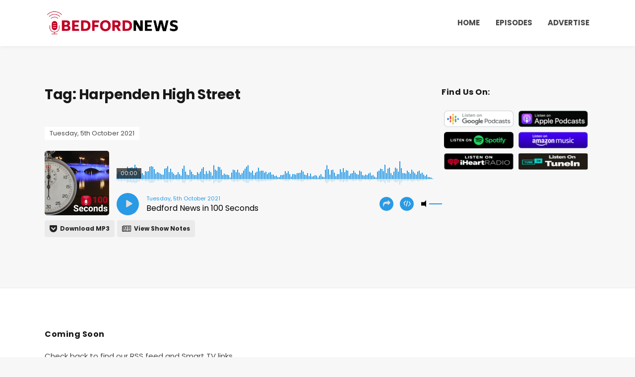

--- FILE ---
content_type: text/html; charset=UTF-8
request_url: https://bedford.news/tag/harpenden-high-street
body_size: 44092
content:
<!DOCTYPE html>
<html lang="en-GB">
<head>
	<meta charset="UTF-8" />
	<meta http-equiv="X-UA-Compatible" content="IE=edge" />
	<meta name="viewport" content="width=device-width, initial-scale=1.0" />
<link rel="profile" href="//gmpg.org/xfn/11" />
	<title>Harpenden High Street &#8211; Bedford News</title>
<meta name='robots' content='max-image-preview:large' />
<link rel='dns-prefetch' href='//stats.wp.com' />
<link rel="alternate" type="application/rss+xml" title="Bedford News &raquo; Feed" href="https://bedford.news/feed" />
<style id='wp-img-auto-sizes-contain-inline-css' type='text/css'>
img:is([sizes=auto i],[sizes^="auto," i]){contain-intrinsic-size:3000px 1500px}
/*# sourceURL=wp-img-auto-sizes-contain-inline-css */
</style>
<link rel='stylesheet' id='cf7ic_style-css' href='https://bedford.news/wp-content/plugins/contact-form-7-image-captcha/css/cf7ic-style.css?ver=3.3.7' type='text/css' media='all' />
<style id='wp-emoji-styles-inline-css' type='text/css'>

	img.wp-smiley, img.emoji {
		display: inline !important;
		border: none !important;
		box-shadow: none !important;
		height: 1em !important;
		width: 1em !important;
		margin: 0 0.07em !important;
		vertical-align: -0.1em !important;
		background: none !important;
		padding: 0 !important;
	}
/*# sourceURL=wp-emoji-styles-inline-css */
</style>
<style id='wp-block-library-inline-css' type='text/css'>
:root{--wp-block-synced-color:#7a00df;--wp-block-synced-color--rgb:122,0,223;--wp-bound-block-color:var(--wp-block-synced-color);--wp-editor-canvas-background:#ddd;--wp-admin-theme-color:#007cba;--wp-admin-theme-color--rgb:0,124,186;--wp-admin-theme-color-darker-10:#006ba1;--wp-admin-theme-color-darker-10--rgb:0,107,160.5;--wp-admin-theme-color-darker-20:#005a87;--wp-admin-theme-color-darker-20--rgb:0,90,135;--wp-admin-border-width-focus:2px}@media (min-resolution:192dpi){:root{--wp-admin-border-width-focus:1.5px}}.wp-element-button{cursor:pointer}:root .has-very-light-gray-background-color{background-color:#eee}:root .has-very-dark-gray-background-color{background-color:#313131}:root .has-very-light-gray-color{color:#eee}:root .has-very-dark-gray-color{color:#313131}:root .has-vivid-green-cyan-to-vivid-cyan-blue-gradient-background{background:linear-gradient(135deg,#00d084,#0693e3)}:root .has-purple-crush-gradient-background{background:linear-gradient(135deg,#34e2e4,#4721fb 50%,#ab1dfe)}:root .has-hazy-dawn-gradient-background{background:linear-gradient(135deg,#faaca8,#dad0ec)}:root .has-subdued-olive-gradient-background{background:linear-gradient(135deg,#fafae1,#67a671)}:root .has-atomic-cream-gradient-background{background:linear-gradient(135deg,#fdd79a,#004a59)}:root .has-nightshade-gradient-background{background:linear-gradient(135deg,#330968,#31cdcf)}:root .has-midnight-gradient-background{background:linear-gradient(135deg,#020381,#2874fc)}:root{--wp--preset--font-size--normal:16px;--wp--preset--font-size--huge:42px}.has-regular-font-size{font-size:1em}.has-larger-font-size{font-size:2.625em}.has-normal-font-size{font-size:var(--wp--preset--font-size--normal)}.has-huge-font-size{font-size:var(--wp--preset--font-size--huge)}.has-text-align-center{text-align:center}.has-text-align-left{text-align:left}.has-text-align-right{text-align:right}.has-fit-text{white-space:nowrap!important}#end-resizable-editor-section{display:none}.aligncenter{clear:both}.items-justified-left{justify-content:flex-start}.items-justified-center{justify-content:center}.items-justified-right{justify-content:flex-end}.items-justified-space-between{justify-content:space-between}.screen-reader-text{border:0;clip-path:inset(50%);height:1px;margin:-1px;overflow:hidden;padding:0;position:absolute;width:1px;word-wrap:normal!important}.screen-reader-text:focus{background-color:#ddd;clip-path:none;color:#444;display:block;font-size:1em;height:auto;left:5px;line-height:normal;padding:15px 23px 14px;text-decoration:none;top:5px;width:auto;z-index:100000}html :where(.has-border-color){border-style:solid}html :where([style*=border-top-color]){border-top-style:solid}html :where([style*=border-right-color]){border-right-style:solid}html :where([style*=border-bottom-color]){border-bottom-style:solid}html :where([style*=border-left-color]){border-left-style:solid}html :where([style*=border-width]){border-style:solid}html :where([style*=border-top-width]){border-top-style:solid}html :where([style*=border-right-width]){border-right-style:solid}html :where([style*=border-bottom-width]){border-bottom-style:solid}html :where([style*=border-left-width]){border-left-style:solid}html :where(img[class*=wp-image-]){height:auto;max-width:100%}:where(figure){margin:0 0 1em}html :where(.is-position-sticky){--wp-admin--admin-bar--position-offset:var(--wp-admin--admin-bar--height,0px)}@media screen and (max-width:600px){html :where(.is-position-sticky){--wp-admin--admin-bar--position-offset:0px}}

/*# sourceURL=wp-block-library-inline-css */
</style><style id='global-styles-inline-css' type='text/css'>
:root{--wp--preset--aspect-ratio--square: 1;--wp--preset--aspect-ratio--4-3: 4/3;--wp--preset--aspect-ratio--3-4: 3/4;--wp--preset--aspect-ratio--3-2: 3/2;--wp--preset--aspect-ratio--2-3: 2/3;--wp--preset--aspect-ratio--16-9: 16/9;--wp--preset--aspect-ratio--9-16: 9/16;--wp--preset--color--black: #000000;--wp--preset--color--cyan-bluish-gray: #abb8c3;--wp--preset--color--white: #ffffff;--wp--preset--color--pale-pink: #f78da7;--wp--preset--color--vivid-red: #cf2e2e;--wp--preset--color--luminous-vivid-orange: #ff6900;--wp--preset--color--luminous-vivid-amber: #fcb900;--wp--preset--color--light-green-cyan: #7bdcb5;--wp--preset--color--vivid-green-cyan: #00d084;--wp--preset--color--pale-cyan-blue: #8ed1fc;--wp--preset--color--vivid-cyan-blue: #0693e3;--wp--preset--color--vivid-purple: #9b51e0;--wp--preset--color--bbp-white-100: #ffffff;--wp--preset--color--bbp-black-100: #000000;--wp--preset--gradient--vivid-cyan-blue-to-vivid-purple: linear-gradient(135deg,rgb(6,147,227) 0%,rgb(155,81,224) 100%);--wp--preset--gradient--light-green-cyan-to-vivid-green-cyan: linear-gradient(135deg,rgb(122,220,180) 0%,rgb(0,208,130) 100%);--wp--preset--gradient--luminous-vivid-amber-to-luminous-vivid-orange: linear-gradient(135deg,rgb(252,185,0) 0%,rgb(255,105,0) 100%);--wp--preset--gradient--luminous-vivid-orange-to-vivid-red: linear-gradient(135deg,rgb(255,105,0) 0%,rgb(207,46,46) 100%);--wp--preset--gradient--very-light-gray-to-cyan-bluish-gray: linear-gradient(135deg,rgb(238,238,238) 0%,rgb(169,184,195) 100%);--wp--preset--gradient--cool-to-warm-spectrum: linear-gradient(135deg,rgb(74,234,220) 0%,rgb(151,120,209) 20%,rgb(207,42,186) 40%,rgb(238,44,130) 60%,rgb(251,105,98) 80%,rgb(254,248,76) 100%);--wp--preset--gradient--blush-light-purple: linear-gradient(135deg,rgb(255,206,236) 0%,rgb(152,150,240) 100%);--wp--preset--gradient--blush-bordeaux: linear-gradient(135deg,rgb(254,205,165) 0%,rgb(254,45,45) 50%,rgb(107,0,62) 100%);--wp--preset--gradient--luminous-dusk: linear-gradient(135deg,rgb(255,203,112) 0%,rgb(199,81,192) 50%,rgb(65,88,208) 100%);--wp--preset--gradient--pale-ocean: linear-gradient(135deg,rgb(255,245,203) 0%,rgb(182,227,212) 50%,rgb(51,167,181) 100%);--wp--preset--gradient--electric-grass: linear-gradient(135deg,rgb(202,248,128) 0%,rgb(113,206,126) 100%);--wp--preset--gradient--midnight: linear-gradient(135deg,rgb(2,3,129) 0%,rgb(40,116,252) 100%);--wp--preset--font-size--small: 13px;--wp--preset--font-size--medium: 20px;--wp--preset--font-size--large: 36px;--wp--preset--font-size--x-large: 42px;--wp--preset--spacing--20: 0.44rem;--wp--preset--spacing--30: 0.67rem;--wp--preset--spacing--40: 1rem;--wp--preset--spacing--50: 1.5rem;--wp--preset--spacing--60: 2.25rem;--wp--preset--spacing--70: 3.38rem;--wp--preset--spacing--80: 5.06rem;--wp--preset--shadow--natural: 6px 6px 9px rgba(0, 0, 0, 0.2);--wp--preset--shadow--deep: 12px 12px 50px rgba(0, 0, 0, 0.4);--wp--preset--shadow--sharp: 6px 6px 0px rgba(0, 0, 0, 0.2);--wp--preset--shadow--outlined: 6px 6px 0px -3px rgb(255, 255, 255), 6px 6px rgb(0, 0, 0);--wp--preset--shadow--crisp: 6px 6px 0px rgb(0, 0, 0);}:where(.is-layout-flex){gap: 0.5em;}:where(.is-layout-grid){gap: 0.5em;}body .is-layout-flex{display: flex;}.is-layout-flex{flex-wrap: wrap;align-items: center;}.is-layout-flex > :is(*, div){margin: 0;}body .is-layout-grid{display: grid;}.is-layout-grid > :is(*, div){margin: 0;}:where(.wp-block-columns.is-layout-flex){gap: 2em;}:where(.wp-block-columns.is-layout-grid){gap: 2em;}:where(.wp-block-post-template.is-layout-flex){gap: 1.25em;}:where(.wp-block-post-template.is-layout-grid){gap: 1.25em;}.has-black-color{color: var(--wp--preset--color--black) !important;}.has-cyan-bluish-gray-color{color: var(--wp--preset--color--cyan-bluish-gray) !important;}.has-white-color{color: var(--wp--preset--color--white) !important;}.has-pale-pink-color{color: var(--wp--preset--color--pale-pink) !important;}.has-vivid-red-color{color: var(--wp--preset--color--vivid-red) !important;}.has-luminous-vivid-orange-color{color: var(--wp--preset--color--luminous-vivid-orange) !important;}.has-luminous-vivid-amber-color{color: var(--wp--preset--color--luminous-vivid-amber) !important;}.has-light-green-cyan-color{color: var(--wp--preset--color--light-green-cyan) !important;}.has-vivid-green-cyan-color{color: var(--wp--preset--color--vivid-green-cyan) !important;}.has-pale-cyan-blue-color{color: var(--wp--preset--color--pale-cyan-blue) !important;}.has-vivid-cyan-blue-color{color: var(--wp--preset--color--vivid-cyan-blue) !important;}.has-vivid-purple-color{color: var(--wp--preset--color--vivid-purple) !important;}.has-black-background-color{background-color: var(--wp--preset--color--black) !important;}.has-cyan-bluish-gray-background-color{background-color: var(--wp--preset--color--cyan-bluish-gray) !important;}.has-white-background-color{background-color: var(--wp--preset--color--white) !important;}.has-pale-pink-background-color{background-color: var(--wp--preset--color--pale-pink) !important;}.has-vivid-red-background-color{background-color: var(--wp--preset--color--vivid-red) !important;}.has-luminous-vivid-orange-background-color{background-color: var(--wp--preset--color--luminous-vivid-orange) !important;}.has-luminous-vivid-amber-background-color{background-color: var(--wp--preset--color--luminous-vivid-amber) !important;}.has-light-green-cyan-background-color{background-color: var(--wp--preset--color--light-green-cyan) !important;}.has-vivid-green-cyan-background-color{background-color: var(--wp--preset--color--vivid-green-cyan) !important;}.has-pale-cyan-blue-background-color{background-color: var(--wp--preset--color--pale-cyan-blue) !important;}.has-vivid-cyan-blue-background-color{background-color: var(--wp--preset--color--vivid-cyan-blue) !important;}.has-vivid-purple-background-color{background-color: var(--wp--preset--color--vivid-purple) !important;}.has-black-border-color{border-color: var(--wp--preset--color--black) !important;}.has-cyan-bluish-gray-border-color{border-color: var(--wp--preset--color--cyan-bluish-gray) !important;}.has-white-border-color{border-color: var(--wp--preset--color--white) !important;}.has-pale-pink-border-color{border-color: var(--wp--preset--color--pale-pink) !important;}.has-vivid-red-border-color{border-color: var(--wp--preset--color--vivid-red) !important;}.has-luminous-vivid-orange-border-color{border-color: var(--wp--preset--color--luminous-vivid-orange) !important;}.has-luminous-vivid-amber-border-color{border-color: var(--wp--preset--color--luminous-vivid-amber) !important;}.has-light-green-cyan-border-color{border-color: var(--wp--preset--color--light-green-cyan) !important;}.has-vivid-green-cyan-border-color{border-color: var(--wp--preset--color--vivid-green-cyan) !important;}.has-pale-cyan-blue-border-color{border-color: var(--wp--preset--color--pale-cyan-blue) !important;}.has-vivid-cyan-blue-border-color{border-color: var(--wp--preset--color--vivid-cyan-blue) !important;}.has-vivid-purple-border-color{border-color: var(--wp--preset--color--vivid-purple) !important;}.has-vivid-cyan-blue-to-vivid-purple-gradient-background{background: var(--wp--preset--gradient--vivid-cyan-blue-to-vivid-purple) !important;}.has-light-green-cyan-to-vivid-green-cyan-gradient-background{background: var(--wp--preset--gradient--light-green-cyan-to-vivid-green-cyan) !important;}.has-luminous-vivid-amber-to-luminous-vivid-orange-gradient-background{background: var(--wp--preset--gradient--luminous-vivid-amber-to-luminous-vivid-orange) !important;}.has-luminous-vivid-orange-to-vivid-red-gradient-background{background: var(--wp--preset--gradient--luminous-vivid-orange-to-vivid-red) !important;}.has-very-light-gray-to-cyan-bluish-gray-gradient-background{background: var(--wp--preset--gradient--very-light-gray-to-cyan-bluish-gray) !important;}.has-cool-to-warm-spectrum-gradient-background{background: var(--wp--preset--gradient--cool-to-warm-spectrum) !important;}.has-blush-light-purple-gradient-background{background: var(--wp--preset--gradient--blush-light-purple) !important;}.has-blush-bordeaux-gradient-background{background: var(--wp--preset--gradient--blush-bordeaux) !important;}.has-luminous-dusk-gradient-background{background: var(--wp--preset--gradient--luminous-dusk) !important;}.has-pale-ocean-gradient-background{background: var(--wp--preset--gradient--pale-ocean) !important;}.has-electric-grass-gradient-background{background: var(--wp--preset--gradient--electric-grass) !important;}.has-midnight-gradient-background{background: var(--wp--preset--gradient--midnight) !important;}.has-small-font-size{font-size: var(--wp--preset--font-size--small) !important;}.has-medium-font-size{font-size: var(--wp--preset--font-size--medium) !important;}.has-large-font-size{font-size: var(--wp--preset--font-size--large) !important;}.has-x-large-font-size{font-size: var(--wp--preset--font-size--x-large) !important;}
/*# sourceURL=global-styles-inline-css */
</style>

<style id='classic-theme-styles-inline-css' type='text/css'>
/*! This file is auto-generated */
.wp-block-button__link{color:#fff;background-color:#32373c;border-radius:9999px;box-shadow:none;text-decoration:none;padding:calc(.667em + 2px) calc(1.333em + 2px);font-size:1.125em}.wp-block-file__button{background:#32373c;color:#fff;text-decoration:none}
/*# sourceURL=/wp-includes/css/classic-themes.min.css */
</style>
<link rel='stylesheet' id='contact-form-7-css' href='https://bedford.news/wp-content/plugins/contact-form-7/includes/css/styles.css?ver=6.1.4' type='text/css' media='all' />
<link rel='stylesheet' id='podcast-style-css' href='https://bedford.news/wp-content/themes/bedfordnews/style.css?ver=1.0.0' type='text/css' media='all' />
<link rel='stylesheet' id='ilovewp-icomoon-css' href='https://bedford.news/wp-content/themes/podcast/css/icomoon.css?ver=1.0.0' type='text/css' media='all' />
<script type="text/javascript" src="https://bedford.news/wp-includes/js/jquery/jquery.min.js?ver=3.7.1" id="jquery-core-js"></script>
<script type="text/javascript" src="https://bedford.news/wp-includes/js/jquery/jquery-migrate.min.js?ver=3.4.1" id="jquery-migrate-js"></script>
<script type="text/javascript" src="https://bedford.news/wp-content/themes/podcast/js/superfish.min.js?ver=1" id="jquery-superfish-js"></script>
<link rel="https://api.w.org/" href="https://bedford.news/wp-json/" /><link rel="alternate" title="JSON" type="application/json" href="https://bedford.news/wp-json/wp/v2/tags/1684" /><link rel="EditURI" type="application/rsd+xml" title="RSD" href="https://bedford.news/xmlrpc.php?rsd" />
<meta name="generator" content="WordPress 6.9" />
<script>window.ajaxurl="https://bedford.news/wp-admin/admin-ajax.php";window.dzsap_curr_user="0";window.dzsap_settings= { dzsap_site_url: "https://bedford.news/",wpurl: "https://bedford.news/",version: "6.27",ajax_url: "https://bedford.news/wp-admin/admin-ajax.php", debug_mode:"off" }; </script><style class="dzsap-extrastyling">.feed-dzsap{ display:none; }</style>	<style>img#wpstats{display:none}</style>
		<!-- Analytics by WP Statistics - https://wp-statistics.com -->
<link rel="icon" href="https://bedford.news/wp-content/uploads/2021/02/cropped-favicon_512-32x32.png" sizes="32x32" />
<link rel="icon" href="https://bedford.news/wp-content/uploads/2021/02/cropped-favicon_512-192x192.png" sizes="192x192" />
<link rel="apple-touch-icon" href="https://bedford.news/wp-content/uploads/2021/02/cropped-favicon_512-180x180.png" />
<meta name="msapplication-TileImage" content="https://bedford.news/wp-content/uploads/2021/02/cropped-favicon_512-270x270.png" />
		<style type="text/css" id="wp-custom-css">
			div.page-intro-header .second-line {
	color: #ffffff !important;
}
div.page-intro-header .btn-zoomsounds {
	color: #000000 !important;
}
.page-title-span::after, .post-meta-span-category {
	display: none !important;
}
.audioplayer.time-total-visible .total-time:not(.a) {
visibility: hidden !important;
}
.iconpad {
	width: 140px;
	height: 33px;
	margin: 5px;
}		</style>
		
<link rel='stylesheet' id='dzsap-css' href='https://bedford.news/wp-content/plugins/dzs-zoomsounds/audioplayer/audioplayer.css?ver=6.27' type='text/css' media='all' />
<link rel='stylesheet' id='fontawesome-css' href='https://maxcdn.bootstrapcdn.com/font-awesome/4.7.0/css/font-awesome.min.css?ver=6.9' type='text/css' media='all' />
<link rel='stylesheet' id='ultibox-css' href='https://bedford.news/wp-content/plugins/dzs-zoomsounds/libs/ultibox/ultibox.css?ver=6.9' type='text/css' media='all' />
<link rel='stylesheet' id='dzs-multisharer-css' href='https://bedford.news/wp-content/plugins/dzs-zoomsounds/audioplayer/parts/dzs-shared/multisharer.css?ver=6.9' type='text/css' media='all' />
</head>

<body class="archive tag tag-harpenden-high-street tag-1684 wp-custom-logo wp-embed-responsive wp-theme-podcast wp-child-theme-bedfordnews page-sidebar-right theme-color-red">


<div id="container">

	<a class="skip-link screen-reader-text" href="#site-main">Skip to content</a>

	<div class="site-wrapper-all site-wrapper-boxed">

		<header id="site-masthead" class="site-section site-section-masthead">
			<div class="site-section-wrapper site-section-wrapper-masthead">
				<div id="site-logo"><a href="https://bedford.news/" class="custom-logo-link" rel="home"><img width="512" height="98" src="https://bedford.news/wp-content/uploads/2021/02/BN_Logo_Line_512_Trans_Red.png" class="custom-logo" alt="Logo for Bedford News" decoding="async" fetchpriority="high" srcset="https://bedford.news/wp-content/uploads/2021/02/BN_Logo_Line_512_Trans_Red.png 512w, https://bedford.news/wp-content/uploads/2021/02/BN_Logo_Line_512_Trans_Red-300x57.png 300w" sizes="(max-width: 512px) 100vw, 512px" /></a></div><!-- #site-logo -->
				<div id="site-section-primary-menu">

					<span id="site-mobile-menu-toggle">
	<button class="site-toggle-anchor">
		<span class="site-toggle-icon site-toggle-icon-open is-visible icon-icomoon ilovewp-icon-bars"></span>
		<span class="site-toggle-label site-toggle-label-open is-visible">Menu</span>
		<span class="site-toggle-icon site-toggle-icon-close icon-icomoon ilovewp-icon-bars"></span>
		<span class="site-toggle-label site-toggle-label-close">Menu</span>
	</button><!-- .site-toggle-anchor -->
</span><!-- #site-mobile-menu-toggle --><div id="site-mobile-menu">
	<div class="menu-wrapper">

				<nav class="mobile-menu" aria-label="Mobile Menu">
			<ul id="menu-main-menu" class="menu"><li id="menu-item-14" class="menu-item menu-item-type-custom menu-item-object-custom menu-item-home menu-item-14"><a href="https://bedford.news/">Home</a></li>
<li id="menu-item-57" class="menu-item menu-item-type-taxonomy menu-item-object-category menu-item-57"><a href="https://bedford.news/category/episodes">Episodes</a></li>
<li id="menu-item-58" class="menu-item menu-item-type-post_type menu-item-object-page menu-item-58"><a href="https://bedford.news/advertise">Advertise</a></li>
</ul>		</nav><!-- .mobile-menu -->
	</div><!-- .menu-wrapper -->
</div><!-- #site-mobile-menu -->
					<nav id="site-primary-nav"><ul id="site-primary-menu" class="large-nav sf-menu"><li class="menu-item menu-item-type-custom menu-item-object-custom menu-item-home menu-item-14"><a href="https://bedford.news/">Home</a></li>
<li class="menu-item menu-item-type-taxonomy menu-item-object-category menu-item-57"><a href="https://bedford.news/category/episodes">Episodes</a></li>
<li class="menu-item menu-item-type-post_type menu-item-object-page menu-item-58"><a href="https://bedford.news/advertise">Advertise</a></li>
</ul>				</nav><!-- #site-primary-nav -->
								</div><!-- #site-section-primary-menu -->
			</div><!-- .site-section-wrapper .site-section-wrapper-masthead -->
		</header><!-- #site-masthead .site-section-masthead -->
<main id="site-main">

	<div class="site-page-content">
		<div class="site-section-wrapper site-section-wrapper-main">

			<div class="site-column site-column-content"><div class="site-column-wrapper"><h1 class="page-title archives-title"><span class="page-title-span">Tag: <span>Harpenden High Street</span></span></h1><ul class="site-archive-posts">

	<li class="site-archive-post post-nothumbnail post-722 post type-post status-publish format-standard hentry category-episodes tag-aspects-leisure-park tag-bedford-borough-council tag-bedford-cineworld tag-bedfordshire-police tag-bus tag-consultation tag-crime tag-cygnet tag-drugs tag-grant-palmer tag-harpenden tag-harpenden-high-street tag-luton tag-mohammed-rouf tag-out-of-court-disposals tag-police tag-stagecoach tag-transport tag-travel tag-uno">

		<div class="site-column-widget-wrapper">
			<!-- ws fix
			--><div class="entry-preview">
				<div class="entry-preview-wrapper">
					<p class="entry-tagline"><span class="post-meta-span post-meta-span-time"><time datetime="2021-10-05" pubdate>Tuesday, 5th October 2021</time></span><span class="post-meta-span post-meta-span-category"><a href="https://bedford.news/category/episodes" rel="category tag">Episodes</a></span></p><!-- .entry-tagline -->					<h2 class="entry-title"><a href="https://bedford.news/5th-october-2021"></a></h2>
					<p class="entry-excerpt"><div class="audioplayer-tobe  playerid-34281696 ap_idx_722_1 is-single-player apconfig-BedfordNews  skin-wave  ap34281696 auto-init"  data-options='{"skinwave_comments_playerid":"34281696","design_skin":"skin-wave","disable_scrubbar":"off","design_animateplaypause":"on","skinwave_dynamicwaves":"on","enable_embed_button":"on","skinwave_enablereflect":"on","design_wave_color_bg":"289ae6","design_wave_color_progress":"888888","skinwave_wave_mode_canvas_waves_number":"3","skinwave_wave_mode_canvas_waves_padding":"1","skinwave_wave_mode_canvas_reflection_size":"0.25","cue":"auto","embedded":"off","mobile_disable_fakeplayer":"on","settings_php_handler":"wpdefault","action_received_time_total":"wpdefault","action_video_contor_60secs":"wpdefault"}' style=" opacity: 0; " id="ap34281696" data-playerid="34281696" data-computed-playerid="34281696" data-sanitized_source="httpsbedfordnewswpcontentuploads20211020211005mp3" data-thumb="https://bedford.news/wp-content/uploads/2021/03/bni100s_cover.png" data-sample_time_total="110" data-pcm='[0.18,0.25,0.19,0.11,0.14,0.16,0.21,0.13,0.08,0.14,0.13,0.18,0.2,0.32,0.23,0.2,0.17,0.25,0.21,0.25,0.31,0.19,0.35,0.33,0.22,0.29,0.15,0.19,0.15,0.16,0.08,0.27,0.14,0.03,0.07,0.21,0.11,0.16,0.15,0.17,0.23,0.32,0.09,0.28,0.24,0.14,0.17,0.11,0,0.09,0.17,0.22,0.12,0.15,0.1,0.08,0.21,0.1,0.1,0.29,0.13,0.24,0.04,0.29,0.04,0.03,0.26,0.31,0.1,0.16,0.09,0.17,0.05,0.15,0.11,0.06,0.18,0.08,0.07,0.05,0.2,0.3,0.2,0.32,0.22,0.07,0.2,0.05,0.08,0.2,0.27,0.12,0.13,0.26,0.08,0.12,0.07,0.19,0.09,0.19,0.11,0.1,0.14,0.18,0.11,0.25,0.09,0.27,0.01,0.02,0.2,0.16,0.09,0.13,0.22,0.12,0.13,0.11,0.02,0.09,0.43,0.13,0.13,0.16,0.09,0.32,0.29,0.23,0.13,0.16,0.22,0.02,0.14,0.14,0.08,0.13,0.09,0.24,0.08,0.24,0.01,0.32,0.2,0.23,0.07,0.19,0.12,0.11,0.2,0.24,0.16,0.1,0.1,0.07,0.14,0.08,0.21,0.22,0.25,0.21,0.28,0.21,0.31,0.14,0.06,0.13,0.18,0.2,0.26,0.03,0.1,0.16,0,0.18,0,0.29,0.12,0.06,0.19,0.13,0.18,0.25,0.11,0.36,0.16,0.09,0.08,0.15,0.12,0.16,0.17,0.06,0.03,0.1,0.18,0.05,0.04,0.08,0.02,0.22,0.04,0.04,0.11,0.09,0.09,0.39,0.1,0.27,0.21,0.1,0.11,0.19,0.02,0.06,0.32,0.03,0.26,0.13,0.12,0.11,0.09,0.23,0.14,0.14,0.13,0.21,0.14,0.17,0.22,0.2,0.14,0.05,0.08,0.08,0.07,0.15,0.21,0.03,0.06,0.14,0.01,0.06,0.08,0.05,0.09,0,0.07,0.15,0.01,0.03,0.11,0.12,0.16,0.03,0.18,0.04,0.07,0.29,0.11,0.35,0.21,0.15,0.03,0.1,0.24,0.17,0.21,0.13,0.1,0.19,0.02,0.19,0.13,0.11,0.14,0.27,0.14,0.11,0.14,0.28,0.18,0.09,0.01,0.22,0.17,0.09,0,0.38,0.14,0.16,0.13,0.13,0.22,0.08,0.1,0.09,0.03,0.08,0.05,0.23,0.08,0.15,0.12,0.04,0.09,0.07,0.1,0.26,0.09,0.11,0.13,0.18,0.15,0.11,0.04,0.13,0.09,0.03,0.15,0.03,0.11,0.23,0.1,0.19,0.06,0.25,0.2,0.19,0.15,0.04,0.38,0.07,0.01,0.1,0.28,0.12,0.25,0.17,0.06,0.06,0.42,0.2,0.14,0.29,0.28,0.2,0.05,0.11,0.01,0.51,0.14,0.1,0.06,0.36,0.12,0.21,0.11,0.19,0.22,0.63,0.13,0.09,0.03,0.26,0.15,0.12,0.1,0.1,0.2,0.08,0.22,0.19,0.2,0.09,0.08,0.13,0.15,0.15,0.06,0.14,0.05,0.06,0.12,0.01,0.07,0.05,0.01,0.02,0.01,0.01,0,0,0,0,0,0,0,0,0,0]' data-type="audio" data-source="https://bedford.news/wp-content/uploads/2021/10/2021-10-05.mp3" data-playfrom="off"><div class="feed-dzsap feed-artist-name">Tuesday, 5th October 2021</div><div class="feed-dzsap feed-song-name">Bedford News in 100 Seconds</div><div class="meta-artist track-meta-for-dzsap"><span class="the-artist first-line"><span class="first-line-label">Tuesday, 5th October 2021</span></span><span class="the-name the-songname second-line">Bedford News in 100 Seconds</span></div><div class="menu-description"><div class="menu-item-thumb-con"><div class="menu-item-thumb" style="background-image: url(https://bedford.news/wp-content/uploads/2021/03/bni100s_cover.png)"></div></div><span class="the-artist">Tuesday, 5th October 2021</span><span class="the-name">Bedford News in 100 Seconds</span></div><div class="feed-dzsap feed-dzsap--extra-html-in-controls-right" style="opacity:0"> <div class="player-but sharer-dzsap-but dzsap-multisharer-but"><div class="the-icon-bg"></div>{{svg_share_icon}}</div></div><div class="feed-dzsap feed-dzsap--extra-html "> <a target="_blank" href="https://bedford.news/wp-content/uploads/2021/10/2021-10-05.mp3" class="btn-zoomsounds btn-zoomsounds-download"><span class="the-icon"><i class="fa fa-get-pocket"></i></span><span class="the-label">Download MP3</span></a></div><!-- end .extra-html--left--><div class="feed-dzsap feed-dzsap--extra-html" data-playerid="34281696" style="opacity:0;"><a href="https://bedford.news/5th-october-2021" class="btn-zoomsounds btn-zoomsounds-download"><span class="the-icon"><i class="fa fa-newspaper-o"></i></span><span class="the-label">View Show Notes</span></a></div><div class="feed-dzsap feed-dzsap--embed-code" hidden>&lt;iframe src=&#039;https://bedford.news?action=embed_zoomsounds&amp;type=player&amp;margs=[base64]%3D&#039; style=&#039;overflow:hidden; transition: height 0.3s ease-out;&#039; width=&#039;100%&#039; height=&#039;180&#039; scrolling=&#039;no&#039; frameborder=&#039;0&#039;&gt;&lt;/iframe&gt;</div></div></p>
				</div><!-- .entry-preview-wrapper -->
			</div><!-- .entry-preview -->
		</div><!-- .site-column-widget-wrapper -->

	</li><!-- .site-archive-post -->	
</ul><!-- .site-archive-posts -->

</div><!-- .site-column-wrapper --></div><!-- .site-column .site-column-content --><div class="site-column site-column-aside">

			<div class="site-column-wrapper">

				<div class="widget widget_text" id="text-5"><p class="widget-title">Find Us On:</p>			<div class="textwidget"><p><a href="#"><img loading="lazy" decoding="async" class="iconpad alignnone wp-image-100" src="https://bedford.news/wp-content/uploads/2021/03/icon_google_podcasts-300x76.png" alt="" width="131" height="33" srcset="https://bedford.news/wp-content/uploads/2021/03/icon_google_podcasts-300x76.png 300w, https://bedford.news/wp-content/uploads/2021/03/icon_google_podcasts.png 400w" sizes="auto, (max-width: 131px) 100vw, 131px" /></a><a href="#"><img loading="lazy" decoding="async" class="iconpad alignnone wp-image-99" src="https://bedford.news/wp-content/uploads/2021/03/icon_apple_podcasts-300x73.png" alt="" width="136" height="33" srcset="https://bedford.news/wp-content/uploads/2021/03/icon_apple_podcasts-300x73.png 300w, https://bedford.news/wp-content/uploads/2021/03/icon_apple_podcasts.png 400w" sizes="auto, (max-width: 136px) 100vw, 136px" /></a><a href="#"><img loading="lazy" decoding="async" class="iconpad alignnone wp-image-102" src="https://bedford.news/wp-content/uploads/2021/03/icon_spotify-300x73.png" alt="" width="136" height="33" srcset="https://bedford.news/wp-content/uploads/2021/03/icon_spotify-300x73.png 300w, https://bedford.news/wp-content/uploads/2021/03/icon_spotify.png 400w" sizes="auto, (max-width: 136px) 100vw, 136px" /></a><a href="#"><img loading="lazy" decoding="async" class="iconpad alignnone wp-image-98" src="https://bedford.news/wp-content/uploads/2021/03/icon_amazon_music-300x73.png" alt="" width="136" height="33" srcset="https://bedford.news/wp-content/uploads/2021/03/icon_amazon_music-300x73.png 300w, https://bedford.news/wp-content/uploads/2021/03/icon_amazon_music.png 400w" sizes="auto, (max-width: 136px) 100vw, 136px" /></a><a href="#"><img loading="lazy" decoding="async" class="iconpad alignnone wp-image-101" src="https://bedford.news/wp-content/uploads/2021/03/icon_iheartradio-300x76.png" alt="" width="131" height="33" srcset="https://bedford.news/wp-content/uploads/2021/03/icon_iheartradio-300x76.png 300w, https://bedford.news/wp-content/uploads/2021/03/icon_iheartradio.png 400w" sizes="auto, (max-width: 131px) 100vw, 131px" /></a><a href="#"><img loading="lazy" decoding="async" class="iconpad alignnone wp-image-103" src="https://bedford.news/wp-content/uploads/2021/03/icon_tunein-300x79.png" alt="" width="126" height="33" srcset="https://bedford.news/wp-content/uploads/2021/03/icon_tunein-300x79.png 300w, https://bedford.news/wp-content/uploads/2021/03/icon_tunein.png 400w" sizes="auto, (max-width: 126px) 100vw, 126px" /></a></p>
</div>
		</div>
			</div><!-- .site-column-wrapper -->

		</div><!-- .site-column .site-column-aside -->
		</div><!-- .site-section-wrapper .site-section-wrapper-main -->
	</div><!-- .site-page-content -->

</main><!-- #site-main -->
	

		<footer id="site-footer" class="site-section site-section-footer">
			<div class="site-section-wrapper site-section-wrapper-footer">

				<div class="site-columns-footer">

					<div class="site-column site-column-1">
						<div class="site-column-wrapper">
							<div id="text-7" class="widget widget_text"><div class="widget-content-wrapper"><p class="widget-title"><span>Coming Soon</span></p>			<div class="textwidget"><p>Check back to find our RSS feed and Smart TV links</p>
</div>
		</div><!-- .widget-content-wrapper --></div>						</div><!-- .site-column-wrapper -->
					</div><!-- .site-column .site-column-1 -->
				</div><!-- .site-columns-footer -->

			</div><!-- .site-section-wrapper .site-section-wrapper-footer -->

		</footer><!-- #site-footer .site-section .site-section-footer -->
		<div id="site-footer-credit">
			<div class="site-section-wrapper site-section-wrapper-footer-credit">
								<p class="site-credit">Copyright © 2021 Pilgrims Publishing Ltd</p>
			</div><!-- .site-section-wrapper .site-section-wrapper-footer-credit -->
		</div><!-- #site-footer-credit -->

	</div><!-- .site-wrapper-all .site-wrapper-boxed -->

</div><!-- #container -->

<style class="dzsap-footer-style">.audioplayer-tobe{  opacity:0; }.audioplayer.apconfig-BedfordNews:not(.scrubbar-type-wave) .ap-controls .scrubbar .scrub-bg{background-color:#828080}.audioplayer.apconfig-BedfordNews .volume_active{background-color:#289ae6}body .extra-html{color:#000000}.audioplayer.apconfig-BedfordNews .con-controls>.the-bg{background-color:#000000}.audioplayer.apconfig-BedfordNews .audioplayer-inner .the-thumb{background-color:#000000}body .controls-volume.controls-volume-vertical .volume-holder{background-color:#000000}.audioplayer.apconfig-BedfordNews.skin-wave .player-but .the-icon-bg{background-color:#289ae6}.audioplayer.apconfig-BedfordNews.skin-wave .meta-artist .the-artist{color:#289ae6}.audioplayer.apconfig-BedfordNews.skin-wave .volume_active{background-color:#289ae6}.audioplayer.apconfig-BedfordNews.skin-wave .volume_static:before{background-color:#000000}.audioplayer.apconfig-BedfordNews.skin-wave .meta-artist .the-name,.audioplayer.apconfig-BedfordNews.skin-wave .meta-artist .the-name>a,.audioplayer.apconfig-BedfordNews.skin-wave .meta-artist .the-name object>a{color:#000000}body .btn-zoomsounds.btn-like:hover .the-icon>svg path,body .btn-zoomsounds.btn-like.active .the-icon>svg path{fill:#289ae6}.audioplayer.apconfig-BedfordNews.skin-wave .volumeicon{background:#000000}.audioplayer.apconfig-BedfordNews.skin-wave .volumeicon:before{border-right-color:#000000}.audioplayer.apconfig-BedfordNews.skin-wave.button-aspect-noir i.svg-icon{color:#000000}.audioplayer.apconfig-BedfordNews.skin-wave.button-aspect-noir .con-playpause .the-icon-bg{border-color:#000000}.audioplayer.apconfig-BedfordNews.skin-wave.button-aspect-noir .player-but .the-icon-bg{background-color:transparent;border-color:#000000}.audioplayer.apconfig-BedfordNews.skin-wave.button-aspect-noir.button-aspect-noir--filled .playbtn .the-icon-bg,.audioplayer.apconfig-BedfordNews.skin-wave.button-aspect-noir.button-aspect-noir--filled .pausebtn .the-icon-bg,.audioplayer.apconfig-BedfordNews.skin-wave.button-aspect-noir.button-aspect-noir--filled .player-but .the-icon-bg{background-color:#000000}.audioplayer.apconfig-BedfordNews.skin-wave.button-aspect-noir.button-aspect-noir--filled i.svg-icon{color:#ddd}.audioplayer.apconfig-BedfordNews.skin-wave.button-aspect-noir.button-aspect-noir--filled .svg-icon path{fill:#ddd}.audioplayer.apconfig-BedfordNews.skin-wave.button-aspect-noir.button-aspect-noir--stroked i.svg-icon{color:#000000}.audioplayer.apconfig-BedfordNews.skin-wave.button-aspect-noir.button-aspect-noir--stroked .svg-icon path{stroke:#000000}.audioplayer.apconfig-BedfordNews.skin-aria .ap-controls .ap-controls-left{background-color:#289ae6}.audioplayer.apconfig-BedfordNews.skin-aria .ap-controls .ap-controls-left .con-playpause{background-color:#996b99}.audioplayer.apconfig-BedfordNews.skin-aria .ap-controls .ap-controls-left .con-playpause path{fill:#ddd}.audioplayer.apconfig-BedfordNews.skin-aria .ap-controls .ap-controls-right{background-color:#e7e5e5}.audioplayer.apconfig-BedfordNews.skin-aria .ap-controls .ap-controls-right .meta-artist-con{color:#289ae6}.audioplayer.apconfig-BedfordNews.skin-silver{line-height:1}.audioplayer.apconfig-BedfordNews.skin-silver a{color:#289ae6}.audioplayer.apconfig-BedfordNews.skin-silver .ap-controls .meta-artist-con{color:#000000}.audioplayer.apconfig-BedfordNews.skin-silver .ap-controls .total-time,.audioplayer.apconfig-BedfordNews.skin-silver .ap-controls .curr-time{color:#000000}body .dzsap-color_brand_bg{background-color:#289ae6}body .dzsap-color_inverse_ui_text{color:#289ae6}body .dzsap-color_inverse_ui_fill:not(.a) path{fill:#ddd}body .player-but .svg-icon path{fill:#000000}.audioplayer.apconfig-BedfordNews.skin-wave .svg-icon path{fill:#ddd}.audioplayer.apconfig-BedfordNews.skin-wave.button-aspect-noir .svg-icon path{fill:#000000}
</style>  <script>window.dzsap_social_feed_for_social_networks = '<h6 class="social-heading">Social Networks</h6> <a rel="nofollow" class="social-icon" href="#" onclick="window.dzs_open_social_link(&quot;https://www.facebook.com/sharer.php?u={{shareurl}}&amp;title=test&quot;); return false;"><i class="fa fa-facebook-square"></i><span class="the-tooltip">SHARE ON FACEBOOK</span></a> <a rel="nofollow" class="social-icon" href="#" onclick="window.dzs_open_social_link(&quot;https://twitter.com/share?url={{shareurl}}&amp;text=Check this out!&amp;via=ZoomPortal&amp;related=yarrcat&quot;); return false;"><i class="fa fa-twitter"></i><span class="the-tooltip">SHARE ON TWITTER</span></a> <a rel="nofollow" class="social-icon" href="#" onclick="window.dzs_open_social_link(&quot;https://plus.google.com/share?url={{shareurl}}&quot;); return false; "><i class="fa fa-google-plus-square"></i><span class="the-tooltip">SHARE ONGOOGLE PLUS</span></a>  <a rel="nofollow" class="social-icon" href="#" onclick="window.dzs_open_social_link(&quot;https://www.linkedin.com/shareArticle?mini=true&url={{shareurl}}&title=LinkedIn%20Developer%20Network&summary={{shareurl}}%20program&source={{shareurl}}&quot; return false; "><i class="fa fa-linkedin"></i><span class="the-tooltip">SHARE ON LINKEDIN</span></a>  <a rel="nofollow" class="social-icon" href="#" onclick="window.dzs_open_social_link(&quot;https://pinterest.com/pin/create/button/?url={{shareurl}}&amp;text=Check this out!&amp;via=ZoomPortal&amp;related=yarrcat&quot;); return false;"><i class="fa fa-pinterest"></i><span class="the-tooltip">SHARE ON PINTEREST</span></a>';
    window.dzsap_social_feed_for_share_link = '<h6 class="social-heading">Share Link</h6> <div class="field-for-view field-for-view-link-code">{{replacewithcurrurl}}</div>';
    window.dzsap_social_feed_for_embed_link = ' <h6 class="social-heading">Embed Code</h6> <div class="field-for-view field-for-view-embed-code">{{replacewithembedcode}}</div>';
  </script><script type="speculationrules">
{"prefetch":[{"source":"document","where":{"and":[{"href_matches":"/*"},{"not":{"href_matches":["/wp-*.php","/wp-admin/*","/wp-content/uploads/*","/wp-content/*","/wp-content/plugins/*","/wp-content/themes/bedfordnews/*","/wp-content/themes/podcast/*","/*\\?(.+)"]}},{"not":{"selector_matches":"a[rel~=\"nofollow\"]"}},{"not":{"selector_matches":".no-prefetch, .no-prefetch a"}}]},"eagerness":"conservative"}]}
</script>
<script type="text/javascript" src="https://bedford.news/wp-includes/js/dist/hooks.min.js?ver=dd5603f07f9220ed27f1" id="wp-hooks-js"></script>
<script type="text/javascript" src="https://bedford.news/wp-includes/js/dist/i18n.min.js?ver=c26c3dc7bed366793375" id="wp-i18n-js"></script>
<script type="text/javascript" id="wp-i18n-js-after">
/* <![CDATA[ */
wp.i18n.setLocaleData( { 'text direction\u0004ltr': [ 'ltr' ] } );
//# sourceURL=wp-i18n-js-after
/* ]]> */
</script>
<script type="text/javascript" src="https://bedford.news/wp-content/plugins/contact-form-7/includes/swv/js/index.js?ver=6.1.4" id="swv-js"></script>
<script type="text/javascript" id="contact-form-7-js-before">
/* <![CDATA[ */
var wpcf7 = {
    "api": {
        "root": "https:\/\/bedford.news\/wp-json\/",
        "namespace": "contact-form-7\/v1"
    }
};
//# sourceURL=contact-form-7-js-before
/* ]]> */
</script>
<script type="text/javascript" src="https://bedford.news/wp-content/plugins/contact-form-7/includes/js/index.js?ver=6.1.4" id="contact-form-7-js"></script>
<script type="text/javascript" src="https://bedford.news/wp-content/themes/podcast/js/podcast.js?ver=1.0.0" id="podcast-scripts-js"></script>
<script type="text/javascript" id="jetpack-stats-js-before">
/* <![CDATA[ */
_stq = window._stq || [];
_stq.push([ "view", {"v":"ext","blog":"189419031","post":"0","tz":"0","srv":"bedford.news","arch_tag":"harpenden-high-street","arch_results":"1","j":"1:15.4"} ]);
_stq.push([ "clickTrackerInit", "189419031", "0" ]);
//# sourceURL=jetpack-stats-js-before
/* ]]> */
</script>
<script type="text/javascript" src="https://stats.wp.com/e-202603.js" id="jetpack-stats-js" defer="defer" data-wp-strategy="defer"></script>
<script type="text/javascript" src="https://bedford.news/wp-content/plugins/dzs-zoomsounds/audioplayer/audioplayer.js?ver=6.27" id="dzsap-js"></script>
<script type="text/javascript" src="https://bedford.news/wp-content/plugins/dzs-zoomsounds/libs/ultibox/ultibox.js?ver=6.9" id="ultibox-js"></script>
<script type="text/javascript" src="https://bedford.news/wp-content/plugins/dzs-zoomsounds/audioplayer/parts/dzs-shared/multisharer.js?ver=6.9" id="dzs-multisharer-js"></script>
<script id="wp-emoji-settings" type="application/json">
{"baseUrl":"https://s.w.org/images/core/emoji/17.0.2/72x72/","ext":".png","svgUrl":"https://s.w.org/images/core/emoji/17.0.2/svg/","svgExt":".svg","source":{"concatemoji":"https://bedford.news/wp-includes/js/wp-emoji-release.min.js?ver=6.9"}}
</script>
<script type="module">
/* <![CDATA[ */
/*! This file is auto-generated */
const a=JSON.parse(document.getElementById("wp-emoji-settings").textContent),o=(window._wpemojiSettings=a,"wpEmojiSettingsSupports"),s=["flag","emoji"];function i(e){try{var t={supportTests:e,timestamp:(new Date).valueOf()};sessionStorage.setItem(o,JSON.stringify(t))}catch(e){}}function c(e,t,n){e.clearRect(0,0,e.canvas.width,e.canvas.height),e.fillText(t,0,0);t=new Uint32Array(e.getImageData(0,0,e.canvas.width,e.canvas.height).data);e.clearRect(0,0,e.canvas.width,e.canvas.height),e.fillText(n,0,0);const a=new Uint32Array(e.getImageData(0,0,e.canvas.width,e.canvas.height).data);return t.every((e,t)=>e===a[t])}function p(e,t){e.clearRect(0,0,e.canvas.width,e.canvas.height),e.fillText(t,0,0);var n=e.getImageData(16,16,1,1);for(let e=0;e<n.data.length;e++)if(0!==n.data[e])return!1;return!0}function u(e,t,n,a){switch(t){case"flag":return n(e,"\ud83c\udff3\ufe0f\u200d\u26a7\ufe0f","\ud83c\udff3\ufe0f\u200b\u26a7\ufe0f")?!1:!n(e,"\ud83c\udde8\ud83c\uddf6","\ud83c\udde8\u200b\ud83c\uddf6")&&!n(e,"\ud83c\udff4\udb40\udc67\udb40\udc62\udb40\udc65\udb40\udc6e\udb40\udc67\udb40\udc7f","\ud83c\udff4\u200b\udb40\udc67\u200b\udb40\udc62\u200b\udb40\udc65\u200b\udb40\udc6e\u200b\udb40\udc67\u200b\udb40\udc7f");case"emoji":return!a(e,"\ud83e\u1fac8")}return!1}function f(e,t,n,a){let r;const o=(r="undefined"!=typeof WorkerGlobalScope&&self instanceof WorkerGlobalScope?new OffscreenCanvas(300,150):document.createElement("canvas")).getContext("2d",{willReadFrequently:!0}),s=(o.textBaseline="top",o.font="600 32px Arial",{});return e.forEach(e=>{s[e]=t(o,e,n,a)}),s}function r(e){var t=document.createElement("script");t.src=e,t.defer=!0,document.head.appendChild(t)}a.supports={everything:!0,everythingExceptFlag:!0},new Promise(t=>{let n=function(){try{var e=JSON.parse(sessionStorage.getItem(o));if("object"==typeof e&&"number"==typeof e.timestamp&&(new Date).valueOf()<e.timestamp+604800&&"object"==typeof e.supportTests)return e.supportTests}catch(e){}return null}();if(!n){if("undefined"!=typeof Worker&&"undefined"!=typeof OffscreenCanvas&&"undefined"!=typeof URL&&URL.createObjectURL&&"undefined"!=typeof Blob)try{var e="postMessage("+f.toString()+"("+[JSON.stringify(s),u.toString(),c.toString(),p.toString()].join(",")+"));",a=new Blob([e],{type:"text/javascript"});const r=new Worker(URL.createObjectURL(a),{name:"wpTestEmojiSupports"});return void(r.onmessage=e=>{i(n=e.data),r.terminate(),t(n)})}catch(e){}i(n=f(s,u,c,p))}t(n)}).then(e=>{for(const n in e)a.supports[n]=e[n],a.supports.everything=a.supports.everything&&a.supports[n],"flag"!==n&&(a.supports.everythingExceptFlag=a.supports.everythingExceptFlag&&a.supports[n]);var t;a.supports.everythingExceptFlag=a.supports.everythingExceptFlag&&!a.supports.flag,a.supports.everything||((t=a.source||{}).concatemoji?r(t.concatemoji):t.wpemoji&&t.twemoji&&(r(t.twemoji),r(t.wpemoji)))});
//# sourceURL=https://bedford.news/wp-includes/js/wp-emoji-loader.min.js
/* ]]> */
</script>
</body>
</html>
